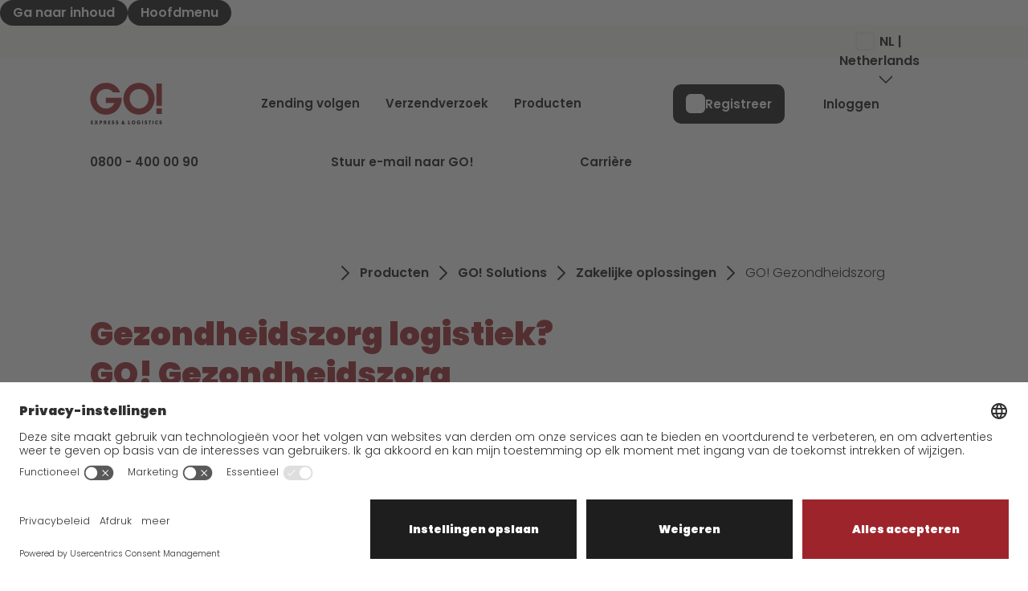

--- FILE ---
content_type: text/html;charset=UTF-8
request_url: https://www.general-overnight.com/nld_nl/producten/go-solutions/zakelijke-oplossingen/go-healthcare.html
body_size: 12699
content:
<!DOCTYPE html><html lang="nl-nl">
<!--
This website is powered by Neos, the Open Source Content Application Platform licensed under the GNU/GPL.
Neos is based on Flow, a powerful PHP application framework licensed under the MIT license.

More information and contribution opportunities at https://www.neos.io
-->
<head><meta charset="UTF-8" /><link rel="preconnect" href="//app.usercentrics.eu" /><link rel="preconnect" href="//api.usercentrics.eu" /><link rel="preload" href="//app.usercentrics.eu/browser-ui/latest/loader.js" as="script" /><script id="usercentrics-cmp" src="//app.usercentrics.eu/browser-ui/latest/loader.js" data-settings-id="IIVVrThi1" data-language="nl" async></script><script type="text/plain" id="google-tag-manager" data-usercentrics="Google Tag Manager">
            <!-- Google Tag Manager -->
            (function(w,d,s,l,i){w[l]=w[l]||[];w[l].push({"gtm.start": new Date().getTime(),event:"gtm.js"});var f=d.getElementsByTagName(s)[0],j=d.createElement(s),dl=l!="dataLayer"?"&l="+l:"";j.async=true;j.src="https://www.googletagmanager.com/gtm.js?id="+i+dl;f.parentNode.insertBefore(j,f);})(window,document,"script","dataLayer","GTM-K7ZKTLV");
            <!-- End Google Tag Manager -->
        </script><meta name="viewport" content="width=device-width, initial-scale=1, user-scalable=no" shrink-to-fit="no" /><link id="main-css" media="all" rel="stylesheet" href="https://www.general-overnight.com/_Resources/Static/Packages/Go.NodeTypes/Styles/app.css?bust=aa1b3c99" /><meta http-equiv="X-UA-Compatible" content="IE=edge" /><title>Healthcare courier services - GO! Healthcare</title><link rel="shortcut icon" href="https://www.general-overnight.com/_Resources/Static/Packages/Go.Application/Images/favicon.ico?bust=83c8298b" /><meta name="description" content="GO! offers a wide range of healthcare logistics solutions. From pharmaceutical and hospital logistics to medical technology and laboratory services." /><meta name="keywords" content="Healthcare logistics" /><meta name="robots" content="index,follow" /><link rel="canonical" href="https://www.general-overnight.com/deu_de/produkte/go-solutions/branchenloesungen/go-healthcare.html" /><link rel="alternate" hreflang="en-AT" href="https://www.general-overnight.com/aut_en/products/go-solutions/business-solutions/go-healthcare.html" /><link rel="alternate" hreflang="de-AT" href="https://www.general-overnight.com/aut_de/produkte/go-solutions/branchenloesungen/go-healthcare.html" /><link rel="alternate" hreflang="en-DE" href="https://www.general-overnight.com/deu_en/products/go-solutions/business-solutions/go-healthcare.html" /><link rel="alternate" hreflang="de-DE" href="https://www.general-overnight.com/deu_de/produkte/go-solutions/branchenloesungen/go-healthcare.html" /><link rel="alternate" hreflang="en-LU" href="https://www.general-overnight.com/lux_en/products/go-solutions/business-solutions/go-healthcare.html" /><link rel="alternate" hreflang="de-LU" href="https://www.general-overnight.com/lux_de/produkte/go-solutions/branchenloesungen/go-healthcare.html" /><meta name="twitter:card" content="summary" /><meta name="twitter:title" content="Healthcare courier services - GO! Healthcare" /><meta name="twitter:description" content="GO! offers a wide range of healthcare logistics solutions. From pharmaceutical and hospital logistics to medical technology and laboratory services." /><meta name="twitter:url" content="https://www.general-overnight.com/nld_nl/producten/go-solutions/zakelijke-oplossingen/go-healthcare.html" /><meta property="og:type" content="website" /><meta property="og:title" content="Healthcare courier services - GO! Healthcare" /><meta property="og:site_name" content="Homepage of GO! Express &amp; Logistics" /><meta property="og:locale" content="nl-nl" /><meta property="og:description" content="GO! offers a wide range of healthcare logistics solutions. From pharmaceutical and hospital logistics to medical technology and laboratory services." /><meta property="og:url" content="https://www.general-overnight.com/nld_nl/producten/go-solutions/zakelijke-oplossingen/go-healthcare.html" /><script type="application/ld+json">{"@context":"http:\/\/schema.org\/","@type":"BreadcrumbList","itemListElement":[{"@type":"ListItem","position":1,"name":"Homepage","item":"https:\/\/www.general-overnight.com\/nld_nl"},{"@type":"ListItem","position":2,"name":"Producten","item":"https:\/\/www.general-overnight.com\/nld_nl\/producten.html"},{"@type":"ListItem","position":3,"name":"GO! Solutions","item":"https:\/\/www.general-overnight.com\/nld_nl\/producten\/go-solutions.html"},{"@type":"ListItem","position":4,"name":"Zakelijke oplossingen","item":"https:\/\/www.general-overnight.com\/nld_nl\/producten\/go-solutions\/zakelijke-oplossingen.html"},{"@type":"ListItem","position":5,"name":"GO! Gezondheidszorg","item":"https:\/\/www.general-overnight.com\/nld_nl\/producten\/go-solutions\/zakelijke-oplossingen\/go-healthcare.html"}]}</script><script type="application/ld+json">{"@context":"http:\/\/schema.org\/","@type":"LocalBusiness","name":"GO! Express & Logistics Netherlands B.V.","address":{"@type":"PostalAddress","postalCode":"3905 KW","addressLocality":"Veenendaal","streetAddress":"Wiltonstraat  22A"},"faxNumber":"","telephone":"   "}</script></head><body class data-country="nld" data-language="nl"><nav class="skip-links" aria-label="Links overslaan"><a href="#pageMain" class="skip-links__link tag">Ga naar inhoud</a><a href="#mainMenuToggle" class="skip-links__link tag">Hoofdmenu</a></nav><header class="page-header js--header" role="banner"><div class="page-header__wrapper"><div class="meta d-none d-lg-block"><div class="container"><div class="row"><div class="col col-12"><nav class="meta__navigation" aria-label="Naar hoofdmenu"><ul class="meta__list list-unstyled list-inline"><li><a href="tel:08004000090" class="meta__link link-unstyled"><svg class="icon true"><use xlink:href="#icon-phone" href="#icon-phone" /></svg> 0800 - 400 00 90</a></li><li><a href="mailto:info@general-overnight.nl" class="meta__link link-unstyled"><svg class="icon true"><use xlink:href="#icon-mail" href="#icon-mail" /></svg> Stuur e-mail naar GO!</a></li><li><a href="/nld_nl/carriere/banen-en-carrieres.html" class="meta__link link-unstyled"><svg class="icon true"><use xlink:href="#icon-job" href="#icon-job" /></svg> Carrière</a></li></ul><div class="meta__search"></div><div class="meta__dropdown dropdown"><button class="meta__dropdown-toggle dropdown-toggle btn-unstyled" type="button" data-bs-toggle="dropdown" aria-expanded="false"><svg class="icon icon--flag true"><use xlink:href="#icon-flag-nld" href="#icon-flag-nld" /></svg>NL | Netherlands</button><ul class="dropdown-menu list-unstyled list-compact"><li><a href="/aut_en/products/go-solutions/business-solutions/go-healthcare.html" class="dropdown-link link-unstyled"><svg class="icon icon--flag true"><use xlink:href="#icon-flag-aut" href="#icon-flag-aut" /></svg>EN | Oostenrijk</a></li><li><a href="/aut_de/produkte/go-solutions/branchenloesungen/go-healthcare.html" class="dropdown-link link-unstyled"><svg class="icon icon--flag true"><use xlink:href="#icon-flag-aut" href="#icon-flag-aut" /></svg>DE | Oostenrijk</a></li><li><a href="/cze_en/" class="dropdown-link link-unstyled"><svg class="icon icon--flag true"><use xlink:href="#icon-flag-cze" href="#icon-flag-cze" /></svg>EN | Tsjechische Republiek</a></li><li><a href="/cze_cs/" class="dropdown-link link-unstyled"><svg class="icon icon--flag true"><use xlink:href="#icon-flag-cze" href="#icon-flag-cze" /></svg>CS | Tsjechische Republiek</a></li><li><a href="/deu_en/products/go-solutions/business-solutions/go-healthcare.html" class="dropdown-link link-unstyled"><svg class="icon icon--flag true"><use xlink:href="#icon-flag-deu" href="#icon-flag-deu" /></svg>EN | Duitsland</a></li><li><a href="/deu_de/produkte/go-solutions/branchenloesungen/go-healthcare.html" class="dropdown-link link-unstyled"><svg class="icon icon--flag true"><use xlink:href="#icon-flag-deu" href="#icon-flag-deu" /></svg>DE | Duitsland</a></li><li><a href="/dnk_en/" class="dropdown-link link-unstyled"><svg class="icon icon--flag true"><use xlink:href="#icon-flag-dnk" href="#icon-flag-dnk" /></svg>EN | Denemarken</a></li><li><a href="/dnk_da/" class="dropdown-link link-unstyled"><svg class="icon icon--flag true"><use xlink:href="#icon-flag-dnk" href="#icon-flag-dnk" /></svg>DA | Denemarken</a></li><li><a href="/lux_en/products/go-solutions/business-solutions/go-healthcare.html" class="dropdown-link link-unstyled"><svg class="icon icon--flag true"><use xlink:href="#icon-flag-lux" href="#icon-flag-lux" /></svg>EN | Luxemburg</a></li><li><a href="/lux_de/produkte/go-solutions/branchenloesungen/go-healthcare.html" class="dropdown-link link-unstyled"><svg class="icon icon--flag true"><use xlink:href="#icon-flag-lux" href="#icon-flag-lux" /></svg>DE | Luxemburg</a></li><li><a href="/nld_nl/producten/go-solutions/zakelijke-oplossingen/go-healthcare.html" class="dropdown-link link-unstyled"><svg class="icon icon--flag true"><use xlink:href="#icon-flag-nld" href="#icon-flag-nld" /></svg>NL | Netherlands</a></li><li><a href="/pol_pl/" class="dropdown-link link-unstyled"><svg class="icon icon--flag true"><use xlink:href="#icon-flag-pol" href="#icon-flag-pol" /></svg>PL | Polen</a></li><li><a href="/svk_sk/" class="dropdown-link link-unstyled"><svg class="icon icon--flag true"><use xlink:href="#icon-flag-svk" href="#icon-flag-svk" /></svg>SK | Slowakije</a></li><li><a href="https://www.general-overnight.ch/" class="dropdown-link link-unstyled"><svg class="icon icon--flag true"><use xlink:href="#icon-flag-ch" href="#icon-flag-ch" /></svg>GO! Zwitserland</a></li><li><a href="https://www.general-overnight.ch/" class="dropdown-link link-unstyled"><svg class="icon icon--flag true"><use xlink:href="#icon-flag-li" href="#icon-flag-li" /></svg>GO! Liechtenstein</a></li></ul></div></nav></div></div></div></div><div class="main-navigation"><div class="container"><div class="col col-12"><div class="main-navigation__content"><a href="/nld_nl" class="main-navigation__logo link-unstyled"><span class="visually-hidden">GO! Express & Logistiek - naar startpagina</span><svg width="115" height="66" viewBox="0 0 115 66" fill="none" xmlns="http://www.w3.org/2000/svg" aria-hidden="true"><path d="M105.813 29.9197V36.3934H114.489V1.11811H105.813V29.9086V29.9197ZM92.4151 29.9197C90.6443 36.3822 84.8085 40.8657 78.1262 40.9104C71.7891 40.9104 65.9198 36.2033 63.8817 29.9197C63.3806 28.388 63.1244 26.7779 63.1244 25.1567C63.013 16.8494 69.6174 10.0292 77.8811 9.91736C86.1449 9.80556 92.9497 16.4357 93.0611 24.7319C93.0611 24.9331 93.0611 25.1344 93.0611 25.3356C93.0611 26.8898 92.8383 28.4215 92.404 29.9086M78.0371 0.10066C63.826 0.10066 53.2903 11.4603 53.2903 25.3915C53.2903 26.9009 53.4239 28.4103 53.6801 29.9086C55.9409 43.4261 68.693 52.5496 82.1578 50.2799C92.5599 48.5245 100.701 40.3514 102.45 29.9086C102.706 28.4215 102.84 26.9121 102.84 25.3915C102.984 11.5721 91.9362 0.24601 78.1707 0.10066C78.1262 0.10066 78.0816 0.10066 78.0371 0.10066ZM11.125 29.9086C10.7241 28.4439 10.5236 26.9345 10.5347 25.4139C10.5347 15.4295 17.9409 9.81674 25.5922 9.81674C33.2434 9.81674 36.6736 15.0605 36.6736 15.0605H48.0558C44.6479 5.75812 35.7047 -0.301847 25.8372 0.0112144C12.0271 -0.167678 0.678332 10.9348 0.500138 24.799C0.477863 26.5096 0.633784 28.2314 0.956761 29.9086C2.9169 40.206 11.1695 50.6824 25.1021 50.6824C41.4738 50.6824 48.5681 37.9699 50.0271 29.9086C50.1942 28.9917 50.2944 28.0637 50.3167 27.1357C50.428 26.0288 50.428 24.9108 50.3167 23.8039H25.3471V31.9435H39.057C36.7627 37.3661 31.4614 40.8881 25.5922 40.8881C18.8765 40.8769 12.9738 36.3934 11.125 29.9086ZM105.813 49.6314H114.489V40.5079H105.813V49.6314Z" fill="#9E242B" /><path d="M4.72059 61.3823V60.1301H1.50195V65.8099H4.70946V64.5576H2.96092V63.5737H4.62036V62.3215H2.96092V61.3711H4.70946L4.72059 61.3823Z" fill="#131313" /><path d="M9.13094 62.7799L6.92578 65.8099H8.69659L9.9885 63.9539L11.169 65.8099H12.9287L10.8349 62.7799L12.6391 60.1301H10.8349L9.97736 61.5947L9.1198 60.1301H7.31558L9.1198 62.7799H9.13094Z" fill="#131313" /><path d="M16.6713 61.3153H16.9163C17.4843 61.3153 17.9743 61.3153 17.9743 62.042C17.9743 62.7688 17.4509 62.7352 16.9163 62.7352H16.6713V61.3153ZM15.2123 65.8099H16.6713V63.9316H17.5066C18.7873 63.9316 19.5001 63.339 19.5001 62.0085C19.5001 60.678 18.6537 60.1413 17.4397 60.1413H15.2012V65.8211L15.2123 65.8099Z" fill="#131313" /><path d="M23.4642 61.2594H23.609C24.0879 61.2594 24.6225 61.3488 24.6225 61.9638C24.6225 62.5787 24.0768 62.6681 23.609 62.6681H23.4642V61.2482V61.2594ZM24.9121 63.4843C25.6694 63.339 26.1929 62.6458 26.1483 61.8855C26.1483 60.678 25.3019 60.1413 24.1882 60.1413H21.9941V65.8211H23.4642V63.6297H23.4754L24.8564 65.8211H26.6829L24.9009 63.4955L24.9121 63.4843Z" fill="#131313" /><path d="M32.1401 61.3823V60.1301H28.9326V65.8099H32.1401V64.5576H30.3916V63.5737H32.0399V62.3215H30.3916V61.3711H32.1401V61.3823Z" fill="#131313" /><path d="M38.5779 60.4431C38.0322 60.1413 37.4308 59.9847 36.8071 59.9735C35.7936 59.9065 34.9249 60.6779 34.8692 61.6954C34.8692 61.7625 34.8692 61.8184 34.8692 61.8855C34.8692 62.9812 35.4706 63.2271 36.395 63.4843C36.7069 63.5737 37.286 63.7191 37.286 64.1328C37.286 64.5465 36.9185 64.703 36.5732 64.703C36.0832 64.6695 35.6266 64.4682 35.2813 64.1104L34.6465 65.2956C35.2256 65.7093 35.9161 65.9441 36.6289 65.9441C37.208 65.9552 37.776 65.7652 38.2215 65.4074C38.6336 65.0049 38.8452 64.4458 38.8118 63.8756C38.8118 62.9588 38.1992 62.5563 37.4196 62.3215L37.041 62.2097C36.7848 62.1314 36.395 61.9973 36.395 61.6618C36.395 61.3488 36.7514 61.1922 37.0187 61.1922C37.3751 61.1922 37.7203 61.3376 37.9876 61.5724L38.5668 60.4208L38.5779 60.4431Z" fill="#131313" /><path d="M45.0261 60.4431C44.4804 60.1413 43.879 59.9847 43.2665 59.9735C42.253 59.9065 41.3843 60.6779 41.3175 61.6954C41.3175 61.7625 41.3175 61.8184 41.3175 61.8855C41.3175 62.9812 41.9189 63.2271 42.8433 63.4843C43.1551 63.5737 43.7342 63.7191 43.7342 64.1328C43.7342 64.5465 43.3667 64.703 43.0215 64.703C42.5314 64.6695 42.0637 64.4682 41.7184 64.1104L41.0947 65.2956C41.6739 65.7093 42.3644 65.9329 43.0771 65.9441C43.6563 65.9552 44.2243 65.7652 44.6809 65.4074C45.093 65.0049 45.3046 64.4458 45.26 63.8756C45.26 62.9588 44.6586 62.5563 43.8679 62.3215L43.4892 62.2097C43.2331 62.1314 42.8433 61.9973 42.8433 61.6618C42.8433 61.3488 43.1997 61.1922 43.4669 61.1922C43.8233 61.1922 44.1686 61.3376 44.4359 61.5724L45.015 60.4208L45.0261 60.4431Z" fill="#131313" /><path d="M54.1367 65.8099H55.8741L54.6824 64.5465L54.7492 64.4794L55.4286 63.7527L54.6379 62.9924C54.4374 63.2719 54.2035 63.529 53.9362 63.7527L53.2568 63.0371C53.8137 62.7576 54.2481 62.4221 54.2481 61.7513C54.1255 60.8345 53.2791 60.186 52.3547 60.309C51.6086 60.4096 51.0183 61.0134 50.918 61.7625C50.9292 62.1091 51.0628 62.4445 51.2967 62.7017L51.4081 62.8582L51.2856 62.9141C50.4614 63.1265 49.9714 63.9763 50.183 64.8036C50.3723 65.5527 51.0851 66.0335 51.8536 65.9441C52.5107 65.9105 53.1455 65.6869 53.6801 65.3068L54.1367 65.7987V65.8099ZM52.6554 62.3886C52.4884 62.1985 52.2434 61.9414 52.2434 61.673C52.2434 61.4382 52.4216 61.237 52.6666 61.237C52.6666 61.237 52.6777 61.237 52.6889 61.237C52.945 61.237 53.1566 61.4494 53.1566 61.7066C53.1566 61.7066 53.1566 61.7178 53.1566 61.7289C53.1121 62.0196 52.9227 62.2656 52.6554 62.3886ZM52.9227 64.4682C52.7 64.6024 52.4438 64.6807 52.1765 64.6918C51.8758 64.7142 51.6086 64.5018 51.5751 64.1999C51.5751 63.898 51.8536 63.7079 52.0763 63.5626L52.9227 64.4682Z" fill="#131313" /><path d="M62.267 60.1301H60.7969V65.8099H64.0267V64.5576H62.267V60.1301Z" fill="#131313" /><path d="M69.1827 61.3712C70.0292 61.3712 70.7308 62.0196 70.7754 62.8694C70.831 63.7527 70.1517 64.5129 69.2718 64.5689C68.392 64.6248 67.6347 63.9427 67.579 63.0595C67.579 62.9924 67.579 62.9365 67.579 62.8694C67.6235 62.0196 68.3252 61.36 69.1716 61.3712M69.1716 59.94C67.501 59.9959 66.198 61.3935 66.2537 63.0706C66.3094 64.7477 67.7015 66.0559 69.3721 66C71.0427 65.9441 72.3457 64.5465 72.29 62.8694C72.2343 61.1923 70.8422 59.8841 69.1716 59.94Z" fill="#131313" /><path d="M77.5463 62.6346V63.7974H78.738C78.6935 64.39 78.1811 64.826 77.5909 64.7813C77.5797 64.7813 77.5686 64.7813 77.5575 64.7813C76.5774 64.6024 75.9203 63.6632 76.0985 62.6793C76.2321 61.9414 76.8001 61.36 77.5352 61.2146C77.8804 61.1587 78.2368 61.2817 78.493 61.5389H80.1636C79.7292 60.5214 78.7046 59.8841 77.602 59.94C76.0094 59.8394 74.6395 61.0581 74.5504 62.6569C74.5504 62.7687 74.5504 62.8806 74.5504 62.9924C74.4725 64.5688 75.6864 65.9217 77.2679 66C77.3681 66 77.4572 66 77.5575 66C78.4707 66.0447 79.3394 65.6198 79.8851 64.8819C80.3083 64.2111 80.5088 63.4284 80.4643 62.6346H77.5575H77.5463Z" fill="#131313" /><path d="M84.4516 60.1301H82.9814V65.8099H84.4516V60.1301Z" fill="#131313" /><path d="M90.922 60.4431C90.3763 60.1413 89.7749 59.9847 89.1624 59.9735C88.1489 59.9065 87.2802 60.6779 87.2134 61.6954C87.2134 61.7625 87.2134 61.8184 87.2134 61.8855C87.2134 62.9812 87.8148 63.2271 88.7392 63.4843C89.051 63.5737 89.6301 63.7191 89.6301 64.1328C89.6301 64.5465 89.2626 64.703 88.9174 64.703C88.4273 64.6695 87.9596 64.4682 87.6143 64.1104L86.9795 65.2956C87.5586 65.7093 88.2491 65.9329 88.973 65.9441C89.5522 65.9552 90.1202 65.7652 90.5657 65.4074C90.9777 65.0049 91.1893 64.4458 91.1448 63.8756C91.1448 62.9588 90.5434 62.5563 89.7526 62.3215L89.374 62.2097C89.1178 62.1314 88.7169 61.9973 88.7169 61.6618C88.7169 61.3488 89.0733 61.1922 89.3406 61.1922C89.697 61.1922 90.0422 61.3376 90.3095 61.5724L90.8998 60.4208L90.922 60.4431Z" fill="#131313" /><path d="M95.9458 61.3823H97.1597V60.1301H93.2617V61.3823H94.4757V65.8099H95.9458V61.3823Z" fill="#131313" /><path d="M100.99 60.1301H99.5312V65.8099H100.99V60.1301Z" fill="#131313" /><path d="M107.829 60.2643C107.406 60.0742 106.949 59.9848 106.492 59.9736C105.679 59.9736 104.911 60.309 104.343 60.8904C103.808 61.4494 103.508 62.1985 103.519 62.97C103.496 63.7862 103.819 64.5689 104.421 65.1167C105 65.6534 105.757 65.9553 106.537 65.9553C106.982 65.9329 107.417 65.8435 107.829 65.6869V63.9204C107.517 64.3005 107.049 64.513 106.559 64.5241C105.746 64.5577 105.067 63.9316 105.033 63.1265C105.033 63.0818 105.033 63.0371 105.033 62.9812C104.989 62.1538 105.624 61.4494 106.448 61.4047C106.481 61.4047 106.515 61.4047 106.548 61.4047C107.049 61.4047 107.528 61.6283 107.829 62.0308V60.2643Z" fill="#131313" /><path d="M114.266 60.4431C113.721 60.1413 113.119 59.9847 112.496 59.9735C111.482 59.9065 110.613 60.6779 110.558 61.6954C110.558 61.7625 110.558 61.8184 110.558 61.8855C110.558 62.9812 111.159 63.2271 112.083 63.4843C112.395 63.5737 112.974 63.7191 112.974 64.1328C112.974 64.5465 112.607 64.703 112.262 64.703C111.772 64.6695 111.304 64.4682 110.959 64.1104L110.335 65.2956C110.914 65.7093 111.605 65.9329 112.317 65.9441C112.897 65.9552 113.464 65.7652 113.921 65.4074C114.333 65.0049 114.545 64.4458 114.511 63.8756C114.511 62.9588 113.899 62.5563 113.119 62.3215L112.741 62.2097C112.484 62.1314 112.083 61.9973 112.083 61.6618C112.083 61.3488 112.44 61.1922 112.718 61.1922C113.075 61.1922 113.42 61.3376 113.687 61.5724L114.278 60.4208L114.266 60.4431Z" fill="#131313" /></svg></a><div class="main-navigation__mega-menu mega-menu d-none d-lg-block"><nav class="mega-menu__nav" id="megaMenu" aria-label="Naar hoofdmenu" role="menu"><ul class="mega-menu__list mega-menu__list--main list-unstyled list-inline"><li><a href="/nld_nl/verzenden/zending-volgen.html" class="mega-menu__link mega-menu__list-link--main link-unstyled">Zending volgen</a></li><li><a href="/nld_nl/verzenden/verzendverzoek.html" class="mega-menu__link mega-menu__list-link--main link-unstyled">Verzendverzoek</a></li><li><div class="mega-menu__sub js--mega-menu-sub"><div class="mega-menu__nav-item"><a href="/nld_nl/producten.html" class="mega-menu__link mega-menu__list-link--main link-unstyled js--mega-menu-sub-hover">Producten</a><button class="mega-menu__list-toggle mega-menu__list-toggle--main btn-unstyled visually-hidden-focusable js--mega-menu-sub-toggle" type="button" aria-expanded="false" aria-label="Menu Producten" aria-controls="megaMenuSubMenu-2"><svg class="icon true"><use xlink:href="#icon-chevron-down" href="#icon-chevron-down" /></svg></button></div><div class="mega-menu__content mega-menu__content--sub js--mega-menu-sub-content" id="megaMenuSubMenu-2" aria-hidden="true"><div class="container"><div class="row"><div class="col-12"><ul class="mega-menu__list mega-menu__list--sub list-unstyled list-compact"><li><div class="mega-menu__subsub js--mega-menu-subsub"><div class="mega-menu__nav-item"><a href="/nld_nl/producten/go-courier.html" class="mega-menu__link mega-menu__list-link--sub link-unstyled js--mega-menu-subsub-hover">GO! Courier</a><button class="mega-menu__list-toggle mega-menu__list-toggle--sub btn-unstyled visually-hidden-focusable js--mega-menu-subsub-toggle" type="button" aria-expanded="false" aria-label="Menu GO! Courier" aria-controls="mainMenuSubSubMenu-2-0"><svg class="icon true"><use xlink:href="#icon-chevron-down" href="#icon-chevron-down" /></svg></button></div><div class="mega-menu__content mega-menu__content--subsub js--mega-menu-subsub-content" id="mainMenuSubSubMenu-2-0"><div class="container"><div class="row"><div class="col-8"><ul class="mega-menu__list mega-menu__list--subsub list-unstyled list-compact" id="mainMenuSubSubMenu-2-0"><li><a href="/nld_nl/producten/go-courier/go-direct.html" class="mega-menu__link mega-menu__link--subsub link-unstyled">GO! Direct</a></li><li><a href="/nld_nl/producten/go-courier/go-same-day.html" class="mega-menu__link mega-menu__link--subsub link-unstyled">GO! Same day</a></li><li><a href="/nld_nl/producten/go-courier/go-exclusive.html" class="mega-menu__link mega-menu__link--subsub link-unstyled">GO! Exclusive</a></li><li><a href="/nld_nl/producten/go-courier/go-on-board-courier.html" class="mega-menu__link mega-menu__link--subsub link-unstyled">GO! On-Board-Courier</a></li><li><a href="/nld_nl/producten/go-courier/go-air-charter.html" class="mega-menu__link mega-menu__link--subsub link-unstyled">GO! Air Charter</a></li></ul></div><div class="col-4"></div></div></div></div></div></li><li><div class="mega-menu__subsub js--mega-menu-subsub"><div class="mega-menu__nav-item"><a href="/nld_nl/producten/go-express.html" class="mega-menu__link mega-menu__list-link--sub link-unstyled js--mega-menu-subsub-hover">GO! Express</a><button class="mega-menu__list-toggle mega-menu__list-toggle--sub btn-unstyled visually-hidden-focusable js--mega-menu-subsub-toggle" type="button" aria-expanded="false" aria-label="Menu GO! Express" aria-controls="mainMenuSubSubMenu-2-1"><svg class="icon true"><use xlink:href="#icon-chevron-down" href="#icon-chevron-down" /></svg></button></div><div class="mega-menu__content mega-menu__content--subsub js--mega-menu-subsub-content" id="mainMenuSubSubMenu-2-1"><div class="container"><div class="row"><div class="col-8"><ul class="mega-menu__list mega-menu__list--subsub list-unstyled list-compact" id="mainMenuSubSubMenu-2-1"><li><a href="/nld_nl/producten/go-express/go-overnight.html" class="mega-menu__link mega-menu__link--subsub link-unstyled">GO! Overnight</a></li><li><a href="/nld_nl/producten/go-express/go-worldwide.html" class="mega-menu__link mega-menu__link--subsub link-unstyled">GO! Worldwide</a></li></ul></div><div class="col-4"></div></div></div></div></div></li><li><div class="mega-menu__subsub js--mega-menu-subsub"><div class="mega-menu__nav-item"><a href="/nld_nl/producten/go-solutions.html" class="mega-menu__link mega-menu__list-link--sub link-unstyled js--mega-menu-subsub-hover">GO! Solutions</a><button class="mega-menu__list-toggle mega-menu__list-toggle--sub btn-unstyled visually-hidden-focusable js--mega-menu-subsub-toggle" type="button" aria-expanded="false" aria-label="Menu GO! Solutions" aria-controls="mainMenuSubSubMenu-2-2"><svg class="icon true"><use xlink:href="#icon-chevron-down" href="#icon-chevron-down" /></svg></button></div><div class="mega-menu__content mega-menu__content--subsub js--mega-menu-subsub-content" id="mainMenuSubSubMenu-2-2"><div class="container"><div class="row"><div class="col-8"><ul class="mega-menu__list mega-menu__list--subsub list-unstyled list-compact" id="mainMenuSubSubMenu-2-2"><li><a href="/nld_nl/producten/go-solutions/zakelijke-oplossingen.html" class="mega-menu__link mega-menu__link--subsub link-unstyled">Zakelijke oplossingen</a></li><li><a href="/nld_nl/producten/go-solutions/speciale-verzendgoederen.html" class="mega-menu__link mega-menu__link--subsub link-unstyled">Speciale verzendgoederen</a></li><li><a href="/nld_nl/producten/go-solutions/speciale-verzendvereisten.html" class="mega-menu__link mega-menu__link--subsub link-unstyled">Speciale verzendvereisten</a></li></ul></div><div class="col-4"></div></div></div></div></div></li><li><a href="/nld_nl/producten/go-value-added-services.html" class="mega-menu__link mega-menu__list-link--sub link-unstyled">GO! Value added services</a></li></ul></div></div></div></div></div></li></ul></nav></div><div class="main-navigation__links"><a href="/nld_nl/online-services/bestellen-en-volgen/registratie-bestellen-en-volgen.html" class="main-navigation__link main-navigation__link--register btn btn-secondary"><span class="btn__icon-wrap d-none d-lg-block"><svg class="icon true"><use xlink:href="#icon-login" href="#icon-login" /></svg></span>Registreer</a><a href="https://manage.1st-scan.net/" class="main-navigation__link main-navigation__link--login btn btn-ghost"><span class="btn__icon-wrap"><svg class="icon true"><use xlink:href="#icon-profile" href="#icon-profile" /></svg></span><span class="btn__text">Inloggen</span></a></div><button class="main-navigation__main-menu-toggle main-menu-toggle js--main-menu-toggle" type="button" aria-haspopup="menu" aria-controls="mainMenu" aria-expanded="false" id="mainMenuToggle"><span class="visually-hidden">Menu</span><svg class="icon main-menu-toggle__icon main-menu-toggle__icon--open true"><use xlink:href="#icon-burger" href="#icon-burger" /></svg><svg class="icon main-menu-toggle__icon main-menu-toggle__icon--close true"><use xlink:href="#icon-burger-close" href="#icon-burger-close" /></svg></button><div class="main-navigation__main-menu main-menu js--main-menu" aria-hidden="true"><div class="container"><div class="row"><div class="col-12"><nav class="main-menu__nav" id="mainMenu" aria-label="Naar hoofdmenu" role="menu"><div class="main-menu__search d-lg-none"></div><ul class="main-menu__list list-unstyled list-compact d-lg-none"><li><button class="main-menu__list-toggle main-menu__list-toggle--sub btn-unstyled js--main-sub-menu-toggle" type="button" aria-expanded="false" aria-controls="mainMenuSubMenu-m0">Zending volgen</button><div class="main-menu__sub js--main-sub-menu" aria-expanded="false" id="mainMenuSubMenu-m0"><div class="container"><div class="row"><div class="col-12"><ul class="main-menu__sub-list list-unstyled list-compact"><li><button class="main-menu__list-toggle main-menu__list-toggle--back btn-unstyled js--main-sub-menu-back" type="button" aria-expanded="false" aria-controls="mainMenuSubMenu-m0">Terug <span class="visually-hidden">Naar hoofdmenu</span></button></li><li><a href="/nld_nl/verzenden/zending-volgen.html" class="main-menu__link link-unstyled">Meer over Zending volgen</a></li></ul></div></div></div></div><a href="/nld_nl/verzenden/zending-volgen.html" class="main-menu__link link-unstyled">Zending volgen</a></li><li><button class="main-menu__list-toggle main-menu__list-toggle--sub btn-unstyled js--main-sub-menu-toggle" type="button" aria-expanded="false" aria-controls="mainMenuSubMenu-m1">Verzendverzoek</button><div class="main-menu__sub js--main-sub-menu" aria-expanded="false" id="mainMenuSubMenu-m1"><div class="container"><div class="row"><div class="col-12"><ul class="main-menu__sub-list list-unstyled list-compact"><li><button class="main-menu__list-toggle main-menu__list-toggle--back btn-unstyled js--main-sub-menu-back" type="button" aria-expanded="false" aria-controls="mainMenuSubMenu-m1">Terug <span class="visually-hidden">Naar hoofdmenu</span></button></li><li><a href="/nld_nl/verzenden/verzendverzoek.html" class="main-menu__link link-unstyled">Meer over Verzendverzoek</a></li></ul></div></div></div></div><a href="/nld_nl/verzenden/verzendverzoek.html" class="main-menu__link link-unstyled">Verzendverzoek</a></li><li><button class="main-menu__list-toggle main-menu__list-toggle--sub btn-unstyled js--main-sub-menu-toggle" type="button" aria-expanded="false" aria-controls="mainMenuSubMenu-m2">Producten</button><div class="main-menu__sub js--main-sub-menu" aria-expanded="false" id="mainMenuSubMenu-m2"><div class="container"><div class="row"><div class="col-12"><ul class="main-menu__sub-list list-unstyled list-compact"><li><button class="main-menu__list-toggle main-menu__list-toggle--back btn-unstyled js--main-sub-menu-back" type="button" aria-expanded="false" aria-controls="mainMenuSubMenu-m2">Terug <span class="visually-hidden">Naar hoofdmenu</span></button></li><li><a href="/nld_nl/producten.html" class="main-menu__link link-unstyled">Meer over Producten</a></li><li><button class="main-menu__list-toggle btn-unstyled" type="button" aria-expanded="false" aria-controls="mainMenuSubSubMenu-m2-0" data-bs-toggle="collapse" data-bs-target="#mainMenuSubSubMenu-m2-0">GO! Courier</button><ul class="main-menu__subsub-list list-unstyled list-compact collapse" id="mainMenuSubSubMenu-m2-0"><li><a href="/nld_nl/producten/go-courier.html" class="main-menu__link link-unstyled">Naar GO! Courier</a></li><li><a href="/nld_nl/producten/go-courier/go-direct.html" class="main-menu__link link-unstyled"><span>GO! Direct</span></a></li><li><a href="/nld_nl/producten/go-courier/go-same-day.html" class="main-menu__link link-unstyled"><span>GO! Same day</span></a></li><li><a href="/nld_nl/producten/go-courier/go-exclusive.html" class="main-menu__link link-unstyled"><span>GO! Exclusive</span></a></li><li><a href="/nld_nl/producten/go-courier/go-on-board-courier.html" class="main-menu__link link-unstyled"><span>GO! On-Board-Courier</span></a></li><li><a href="/nld_nl/producten/go-courier/go-air-charter.html" class="main-menu__link link-unstyled"><span>GO! Air Charter</span></a></li></ul></li><li><button class="main-menu__list-toggle btn-unstyled" type="button" aria-expanded="false" aria-controls="mainMenuSubSubMenu-m2-1" data-bs-toggle="collapse" data-bs-target="#mainMenuSubSubMenu-m2-1">GO! Express</button><ul class="main-menu__subsub-list list-unstyled list-compact collapse" id="mainMenuSubSubMenu-m2-1"><li><a href="/nld_nl/producten/go-express.html" class="main-menu__link link-unstyled">Naar GO! Express</a></li><li><a href="/nld_nl/producten/go-express/go-overnight.html" class="main-menu__link link-unstyled"><span>GO! Overnight</span></a></li><li><a href="/nld_nl/producten/go-express/go-worldwide.html" class="main-menu__link link-unstyled"><span>GO! Worldwide</span></a></li></ul></li><li><button class="main-menu__list-toggle btn-unstyled" type="button" aria-expanded="false" aria-controls="mainMenuSubSubMenu-m2-2" data-bs-toggle="collapse" data-bs-target="#mainMenuSubSubMenu-m2-2">GO! Solutions</button><ul class="main-menu__subsub-list list-unstyled list-compact collapse" id="mainMenuSubSubMenu-m2-2"><li><a href="/nld_nl/producten/go-solutions.html" class="main-menu__link link-unstyled">Naar GO! Solutions</a></li><li><a href="/nld_nl/producten/go-solutions/zakelijke-oplossingen.html" class="main-menu__link link-unstyled"><span>Zakelijke oplossingen</span></a></li><li><a href="/nld_nl/producten/go-solutions/speciale-verzendgoederen.html" class="main-menu__link link-unstyled"><span>Speciale verzendgoederen</span></a></li><li><a href="/nld_nl/producten/go-solutions/speciale-verzendvereisten.html" class="main-menu__link link-unstyled"><span>Speciale verzendvereisten</span></a></li></ul></li><li><a href="/nld_nl/producten/go-value-added-services.html" class="main-menu__link link-unstyled">GO! Value added services</a></li></ul></div></div></div></div></li></ul><ul class="main-menu__list list-unstyled list-compact"><li><button class="main-menu__list-toggle main-menu__list-toggle--sub btn-unstyled js--main-sub-menu-toggle" type="button" aria-expanded="false" aria-controls="mainMenuSubMenu-0">Producten</button><div class="main-menu__sub js--main-sub-menu" aria-expanded="false" id="mainMenuSubMenu-0"><div class="container"><div class="row"><div class="col-12"><ul class="main-menu__sub-list list-unstyled list-compact"><li><button class="main-menu__list-toggle main-menu__list-toggle--back btn-unstyled js--main-sub-menu-back" type="button" aria-expanded="false" aria-controls="mainMenuSubMenu-0">Terug <span class="visually-hidden">Naar hoofdmenu</span></button></li><li><a href="/nld_nl/producten.html" class="main-menu__link link-unstyled">Naar Producten</a></li><li><button class="main-menu__list-toggle btn-unstyled" type="button" aria-expanded="false" aria-controls="mainMenuSubSubMenu-0-0" data-bs-toggle="collapse" data-bs-target="#mainMenuSubSubMenu-0-0">GO! Courier</button><ul class="main-menu__subsub-list list-unstyled list-compact collapse" id="mainMenuSubSubMenu-0-0"><li><a href="/nld_nl/producten/go-courier.html" class="main-menu__link link-unstyled">Naar GO! Courier</a></li><li><a href="/nld_nl/producten/go-courier/go-direct.html" class="main-menu__link link-unstyled">GO! Direct</a></li><li><a href="/nld_nl/producten/go-courier/go-same-day.html" class="main-menu__link link-unstyled">GO! Same day</a></li><li><a href="/nld_nl/producten/go-courier/go-exclusive.html" class="main-menu__link link-unstyled">GO! Exclusive</a></li><li><a href="/nld_nl/producten/go-courier/go-on-board-courier.html" class="main-menu__link link-unstyled">GO! On-Board-Courier</a></li><li><a href="/nld_nl/producten/go-courier/go-air-charter.html" class="main-menu__link link-unstyled">GO! Air Charter</a></li></ul></li><li><button class="main-menu__list-toggle btn-unstyled" type="button" aria-expanded="false" aria-controls="mainMenuSubSubMenu-0-1" data-bs-toggle="collapse" data-bs-target="#mainMenuSubSubMenu-0-1">GO! Express</button><ul class="main-menu__subsub-list list-unstyled list-compact collapse" id="mainMenuSubSubMenu-0-1"><li><a href="/nld_nl/producten/go-express.html" class="main-menu__link link-unstyled">Naar GO! Express</a></li><li><a href="/nld_nl/producten/go-express/go-overnight.html" class="main-menu__link link-unstyled">GO! Overnight</a></li><li><a href="/nld_nl/producten/go-express/go-worldwide.html" class="main-menu__link link-unstyled">GO! Worldwide</a></li></ul></li><li><button class="main-menu__list-toggle btn-unstyled" type="button" aria-expanded="false" aria-controls="mainMenuSubSubMenu-0-2" data-bs-toggle="collapse" data-bs-target="#mainMenuSubSubMenu-0-2">GO! Solutions</button><ul class="main-menu__subsub-list list-unstyled list-compact collapse" id="mainMenuSubSubMenu-0-2"><li><a href="/nld_nl/producten/go-solutions.html" class="main-menu__link link-unstyled">Naar GO! Solutions</a></li><li><a href="/nld_nl/producten/go-solutions/zakelijke-oplossingen.html" class="main-menu__link link-unstyled">Zakelijke oplossingen</a></li><li><a href="/nld_nl/producten/go-solutions/speciale-verzendgoederen.html" class="main-menu__link link-unstyled">Speciale verzendgoederen</a></li><li><a href="/nld_nl/producten/go-solutions/speciale-verzendvereisten.html" class="main-menu__link link-unstyled">Speciale verzendvereisten</a></li></ul></li><li><a href="/nld_nl/producten/go-value-added-services.html" class="main-menu__link link-unstyled">GO! Value added services</a></li></ul></div></div></div></div></li><li><button class="main-menu__list-toggle main-menu__list-toggle--sub btn-unstyled js--main-sub-menu-toggle" type="button" aria-expanded="false" aria-controls="mainMenuSubMenu-1">Online diensten</button><div class="main-menu__sub js--main-sub-menu" aria-expanded="false" id="mainMenuSubMenu-1"><div class="container"><div class="row"><div class="col-12"><ul class="main-menu__sub-list list-unstyled list-compact"><li><button class="main-menu__list-toggle main-menu__list-toggle--back btn-unstyled js--main-sub-menu-back" type="button" aria-expanded="false" aria-controls="mainMenuSubMenu-1">Terug <span class="visually-hidden">Naar hoofdmenu</span></button></li><li><a href="/nld_nl/online-services.html" class="main-menu__link link-unstyled">Naar Online diensten</a></li><li><button class="main-menu__list-toggle btn-unstyled" type="button" aria-expanded="false" aria-controls="mainMenuSubSubMenu-1-0" data-bs-toggle="collapse" data-bs-target="#mainMenuSubSubMenu-1-0">Bestellen en volgen</button><ul class="main-menu__subsub-list list-unstyled list-compact collapse" id="mainMenuSubSubMenu-1-0"><li><a href="/nld_nl/online-services/bestellen-en-volgen.html" class="main-menu__link link-unstyled">Naar Bestellen en volgen</a></li><li><a href="/nld_nl/online-services/bestellen-en-volgen/registratie-bestellen-en-volgen.html" class="main-menu__link link-unstyled">Registratie bestellen en volgen</a></li></ul></li><li><a href="/nld_nl/online-services/it-connectiviteit.html" class="main-menu__link link-unstyled">IT-connectiviteit </a></li><li><a href="/nld_nl/online-services/contact.html" class="main-menu__link link-unstyled">Contact</a></li></ul></div></div></div></div></li><li><button class="main-menu__list-toggle main-menu__list-toggle--sub btn-unstyled js--main-sub-menu-toggle" type="button" aria-expanded="false" aria-controls="mainMenuSubMenu-2">Bedrijf</button><div class="main-menu__sub js--main-sub-menu" aria-expanded="false" id="mainMenuSubMenu-2"><div class="container"><div class="row"><div class="col-12"><ul class="main-menu__sub-list list-unstyled list-compact"><li><button class="main-menu__list-toggle main-menu__list-toggle--back btn-unstyled js--main-sub-menu-back" type="button" aria-expanded="false" aria-controls="mainMenuSubMenu-2">Terug <span class="visually-hidden">Naar hoofdmenu</span></button></li><li><a href="/nld_nl/bedrijf.html" class="main-menu__link link-unstyled">Naar Bedrijf</a></li><li><a href="/nld_nl/bedrijf/toekomstbestendige-werkcultuur-bij-go.html" class="main-menu__link link-unstyled">Toekomstbestendige werkcultuur bij GO!</a></li><li><a href="/nld_nl/bedrijf/feiten-en-cijfers.html" class="main-menu__link link-unstyled">Feiten en Cijfers</a></li><li><a href="/nld_nl/bedrijf/geschiedenis.html" class="main-menu__link link-unstyled">Geschiedenis</a></li><li><a href="/nld_nl/bedrijf/maatschappelijk-verantwoord-ondernemen.html" class="main-menu__link link-unstyled">Maatschappelijk verantwoord ondernemen</a></li><li><a href="/nld_nl/bedrijf/nieuws.html" class="main-menu__link link-unstyled">Nieuws</a></li></ul></div></div></div></div></li><li><button class="main-menu__list-toggle main-menu__list-toggle--sub btn-unstyled js--main-sub-menu-toggle" type="button" aria-expanded="false" aria-controls="mainMenuSubMenu-3">Carrière</button><div class="main-menu__sub js--main-sub-menu" aria-expanded="false" id="mainMenuSubMenu-3"><div class="container"><div class="row"><div class="col-12"><ul class="main-menu__sub-list list-unstyled list-compact"><li><button class="main-menu__list-toggle main-menu__list-toggle--back btn-unstyled js--main-sub-menu-back" type="button" aria-expanded="false" aria-controls="mainMenuSubMenu-3">Terug <span class="visually-hidden">Naar hoofdmenu</span></button></li><li><a href="/nld_nl/carriere.html" class="main-menu__link link-unstyled">Naar Carrière</a></li><li><button class="main-menu__list-toggle btn-unstyled" type="button" aria-expanded="false" aria-controls="mainMenuSubSubMenu-3-0" data-bs-toggle="collapse" data-bs-target="#mainMenuSubSubMenu-3-0">Wij als werkgever</button><ul class="main-menu__subsub-list list-unstyled list-compact collapse" id="mainMenuSubSubMenu-3-0"><li><a href="/nld_nl/carriere/wij-als-werkgever.html" class="main-menu__link link-unstyled">Naar Wij als werkgever</a></li><li><a href="/nld_nl/carriere/wij-als-werkgever/staff-testimonials.html" class="main-menu__link link-unstyled">staff testimonials</a></li></ul></li><li><a href="/nld_nl/carriere/werkgebieden.html" class="main-menu__link link-unstyled">werkgebieden</a></li><li><a href="/nld_nl/carriere/banen-en-carrieres.html" class="main-menu__link link-unstyled">Banen en carrières</a></li><li><button class="main-menu__list-toggle btn-unstyled" type="button" aria-expanded="false" aria-controls="mainMenuSubSubMenu-3-3" data-bs-toggle="collapse" data-bs-target="#mainMenuSubSubMenu-3-3">Open sollicitaties bij GO!</button><ul class="main-menu__subsub-list list-unstyled list-compact collapse" id="mainMenuSubSubMenu-3-3"><li><a href="/nld_nl/carriere/unsolicited-applications-at-go.html" class="main-menu__link link-unstyled">Naar Open sollicitaties bij GO!</a></li><li><a href="/nld_nl/carriere/unsolicited-applications-at-go/become-a-go-courier.html" class="main-menu__link link-unstyled">Word een GO! koerier</a></li><li><a href="/nld_nl/carriere/unsolicited-applications-at-go/opensollicitatie-application.html" class="main-menu__link link-unstyled">Open sollicitaties</a></li></ul></li></ul></div></div></div></div></li></ul></nav></div></div></div><div class="meta meta--main-menu d-lg-none"><div class="container"><div class="row"><div class="col-12"><nav class="main-menu__meta" aria-label="Naar hoofdmenu"><div class="main-menu__meta-dropdown meta__dropdown dropup"><button class="meta__dropdown-toggle dropdown-toggle btn-unstyled" type="button" data-bs-toggle="dropdown" aria-expanded="false"><svg class="icon icon--flag true"><use xlink:href="#icon-flag-nld" href="#icon-flag-nld" /></svg>NL | Netherlands</button><ul class="dropdown-menu list-unstyled list-compact"><li><a href="/aut_en/products/go-solutions/business-solutions/go-healthcare.html" class="dropdown-link link-unstyled"><svg class="icon icon--flag true"><use xlink:href="#icon-flag-aut" href="#icon-flag-aut" /></svg>EN | Oostenrijk</a></li><li><a href="/aut_de/produkte/go-solutions/branchenloesungen/go-healthcare.html" class="dropdown-link link-unstyled"><svg class="icon icon--flag true"><use xlink:href="#icon-flag-aut" href="#icon-flag-aut" /></svg>DE | Oostenrijk</a></li><li><a href="/cze_en/" class="dropdown-link link-unstyled"><svg class="icon icon--flag true"><use xlink:href="#icon-flag-cze" href="#icon-flag-cze" /></svg>EN | Tsjechische Republiek</a></li><li><a href="/cze_cs/" class="dropdown-link link-unstyled"><svg class="icon icon--flag true"><use xlink:href="#icon-flag-cze" href="#icon-flag-cze" /></svg>CS | Tsjechische Republiek</a></li><li><a href="/deu_en/products/go-solutions/business-solutions/go-healthcare.html" class="dropdown-link link-unstyled"><svg class="icon icon--flag true"><use xlink:href="#icon-flag-deu" href="#icon-flag-deu" /></svg>EN | Duitsland</a></li><li><a href="/deu_de/produkte/go-solutions/branchenloesungen/go-healthcare.html" class="dropdown-link link-unstyled"><svg class="icon icon--flag true"><use xlink:href="#icon-flag-deu" href="#icon-flag-deu" /></svg>DE | Duitsland</a></li><li><a href="/dnk_en/" class="dropdown-link link-unstyled"><svg class="icon icon--flag true"><use xlink:href="#icon-flag-dnk" href="#icon-flag-dnk" /></svg>EN | Denemarken</a></li><li><a href="/dnk_da/" class="dropdown-link link-unstyled"><svg class="icon icon--flag true"><use xlink:href="#icon-flag-dnk" href="#icon-flag-dnk" /></svg>DA | Denemarken</a></li><li><a href="/lux_en/products/go-solutions/business-solutions/go-healthcare.html" class="dropdown-link link-unstyled"><svg class="icon icon--flag true"><use xlink:href="#icon-flag-lux" href="#icon-flag-lux" /></svg>EN | Luxemburg</a></li><li><a href="/lux_de/produkte/go-solutions/branchenloesungen/go-healthcare.html" class="dropdown-link link-unstyled"><svg class="icon icon--flag true"><use xlink:href="#icon-flag-lux" href="#icon-flag-lux" /></svg>DE | Luxemburg</a></li><li><a href="/nld_nl/producten/go-solutions/zakelijke-oplossingen/go-healthcare.html" class="dropdown-link link-unstyled"><svg class="icon icon--flag true"><use xlink:href="#icon-flag-nld" href="#icon-flag-nld" /></svg>NL | Netherlands</a></li><li><a href="/pol_pl/" class="dropdown-link link-unstyled"><svg class="icon icon--flag true"><use xlink:href="#icon-flag-pol" href="#icon-flag-pol" /></svg>PL | Polen</a></li><li><a href="/svk_sk/" class="dropdown-link link-unstyled"><svg class="icon icon--flag true"><use xlink:href="#icon-flag-svk" href="#icon-flag-svk" /></svg>SK | Slowakije</a></li><li><a href="https://www.general-overnight.ch/" class="dropdown-link link-unstyled"><svg class="icon icon--flag true"><use xlink:href="#icon-flag-ch" href="#icon-flag-ch" /></svg>GO! Zwitserland</a></li><li><a href="https://www.general-overnight.ch/" class="dropdown-link link-unstyled"><svg class="icon icon--flag true"><use xlink:href="#icon-flag-li" href="#icon-flag-li" /></svg>GO! Liechtenstein</a></li></ul></div><ul class="list-unstyled"><li><a href="tel:08004000090" class="meta__link link-unstyled"><svg class="icon true"><use xlink:href="#icon-phone" href="#icon-phone" /></svg> 0800 - 400 00 90</a></li><li><a class="meta__link link-unstyled"><svg class="icon true"><use xlink:href="#icon-mail" href="#icon-mail" /></svg> Stuur e-mail naar GO!</a></li></ul></nav></div></div></div></div></div></div></div></div></div></div></header><main id="pageMain"><div class="container"><div class="row"><div class="col-12"><nav class="breadcrumb" aria-label="Navigatie met kruimel"><ol class="breadcrumb__menu"><li class="breadcrumb__item"><a href="/nld_nl" class="breadcrumb__link link-unstyled" title="Ga naar pagina Homepage" aria-label="Ga naar pagina Homepage"><svg class="icon 0 0 20 20 true"><use xlink:href="#icon-home" href="#icon-home" /></svg></a></li><li class="breadcrumb__item"><a href="/nld_nl/producten.html" class="breadcrumb__link link-unstyled" title="Ga naar pagina Producten" aria-label="Ga naar pagina Producten">Producten</a></li><li class="breadcrumb__item"><a href="/nld_nl/producten/go-solutions.html" class="breadcrumb__link link-unstyled" title="Ga naar pagina GO! Solutions" aria-label="Ga naar pagina GO! Solutions">GO! Solutions</a></li><li class="breadcrumb__item"><a href="/nld_nl/producten/go-solutions/zakelijke-oplossingen.html" class="breadcrumb__link link-unstyled" title="Ga naar pagina Zakelijke oplossingen" aria-label="Ga naar pagina Zakelijke oplossingen">Zakelijke oplossingen</a></li><li class="breadcrumb__item"><a href="/nld_nl/producten/go-solutions/zakelijke-oplossingen/go-healthcare.html" class="breadcrumb__link link-unstyled" title="Ga naar pagina GO! Gezondheidszorg" aria-label="Ga naar pagina GO! Gezondheidszorg" aria-current="page">GO! Gezondheidszorg</a></li></ol></nav></div></div></div><div class="neos-contentcollection"><section class="section"><div class="section-content"><div class="container"><div class="row"><div class="col col-12 col-lg-12 mb-3"><div class="p1"><h1>Gezondheidszorg logistiek?<br>GO! Gezondheidszorg</h1><p>Stijgende kosten, een toenemend tekort aan geschoold personeel, extreme lasten voor artsen en verplegend personeel, hoge administratieve kosten kenmerken het gezondheidszorgsysteem in toenemende mate. Tijd voor de individuele patiënt wordt steeds schaarser. Daarom is het des te belangrijker om betrouwbare partners te hebben aan wie men graag verantwoordelijkheid toevertrouwt. En die optimaal geïntegreerd kunnen worden in de eigen processen.</p></div></div><div class="col col-12 col-lg-12 mb-3"><div class="products"><div class="products__title products__title--desktop"><h2></h2></div><div class="products__container"><div class="products__content"><div class="products__title products__title--mobile"><h2> </h2></div><div class="accordion" id="1549423a-17b1-4638-82d1-832da72647c6"><div class="accordion-item"><h3 class="accordion-header" id="heading-9a92282f-58c9-4070-b893-7e142da49c1b"><button class="accordion-button  collapsed" type="button" data-bs-toggle="collapse" data-bs-target="#collapse-9a92282f-58c9-4070-b893-7e142da49c1b" aria-expanded="false" aria-controls="collapse-9a92282f-58c9-4070-b893-7e142da49c1b"><span class="accordion-button-sr--open visually-hidden">Open gedeelte:</span><span class="accordion-button-sr--close visually-hidden">Sluit sectie:</span>GO! Farmaceutische logistiek</button></h3><div id="collapse-9a92282f-58c9-4070-b893-7e142da49c1b" class="accordion-collapse collapse" aria-labelledby="heading-9a92282f-58c9-4070-b893-7e142da49c1b" data-bs-parent="#1549423a-17b1-4638-82d1-832da72647c6"><div class="accordion-body"><p>De verzending van belangrijke medicijnen is bij ons in de beste handen.</p><a class="tag-link" href="/nld_nl/producten/go-solutions/zakelijke-oplossingen/go-healthcare/go-pharma-logistics.html"><span class="visually-hidden">Open categorie: </span>Meer over GO! Farmaceutische logistiek</a></div></div></div><div class="accordion-item"><h3 class="accordion-header" id="heading-58c4b739-0ff1-4f08-ad0f-e3d0e1c9ca54"><button class="accordion-button  collapsed" type="button" data-bs-toggle="collapse" data-bs-target="#collapse-58c4b739-0ff1-4f08-ad0f-e3d0e1c9ca54" aria-expanded="false" aria-controls="collapse-58c4b739-0ff1-4f08-ad0f-e3d0e1c9ca54"><span class="accordion-button-sr--open visually-hidden">Open gedeelte:</span><span class="accordion-button-sr--close visually-hidden">Sluit sectie:</span>GO! Med-tech</button></h3><div id="collapse-58c4b739-0ff1-4f08-ad0f-e3d0e1c9ca54" class="accordion-collapse collapse" aria-labelledby="heading-58c4b739-0ff1-4f08-ad0f-e3d0e1c9ca54" data-bs-parent="#1549423a-17b1-4638-82d1-832da72647c6"><div class="accordion-body"><p>We vervoeren uw medische instrumenten tot en met laboratoriumdiagnostiek.</p><a class="tag-link" href="/nld_nl/producten/go-solutions/zakelijke-oplossingen/go-healthcare/go-med-tech.html"><span class="visually-hidden">Open categorie: </span>Ga door naar GO! Med-tech</a></div></div></div><div class="accordion-item"><h3 class="accordion-header" id="heading-4ff0949e-826f-4930-a735-5a99661837f1"><button class="accordion-button  collapsed" type="button" data-bs-toggle="collapse" data-bs-target="#collapse-4ff0949e-826f-4930-a735-5a99661837f1" aria-expanded="false" aria-controls="collapse-4ff0949e-826f-4930-a735-5a99661837f1"><span class="accordion-button-sr--open visually-hidden">Open gedeelte:</span><span class="accordion-button-sr--close visually-hidden">Sluit sectie:</span>GO! Kliniek logistiek</button></h3><div id="collapse-4ff0949e-826f-4930-a735-5a99661837f1" class="accordion-collapse collapse" aria-labelledby="heading-4ff0949e-826f-4930-a735-5a99661837f1" data-bs-parent="#1549423a-17b1-4638-82d1-832da72647c6"><div class="accordion-body"><p>We leveren je graag beschermend materiaal of steriele goederen.</p><a class="tag-link" href="/nld_nl/producten/go-solutions/zakelijke-oplossingen/go-healthcare/go-clinic-logistics.html"><span class="visually-hidden">Open categorie: </span>GO! Kliniek logistiek</a></div></div></div><div class="accordion-item"><h3 class="accordion-header" id="heading-1472c739-761d-427c-9d12-3486f0c2f433"><button class="accordion-button  collapsed" type="button" data-bs-toggle="collapse" data-bs-target="#collapse-1472c739-761d-427c-9d12-3486f0c2f433" aria-expanded="false" aria-controls="collapse-1472c739-761d-427c-9d12-3486f0c2f433"><span class="accordion-button-sr--open visually-hidden">Open gedeelte:</span><span class="accordion-button-sr--close visually-hidden">Sluit sectie:</span>GO! Lab service</button></h3><div id="collapse-1472c739-761d-427c-9d12-3486f0c2f433" class="accordion-collapse collapse" aria-labelledby="heading-1472c739-761d-427c-9d12-3486f0c2f433" data-bs-parent="#1549423a-17b1-4638-82d1-832da72647c6"><div class="accordion-body"><p>Wij zorgen voor de veilige en betrouwbare verzending van laboratoriummonsters van A naar B.</p><a class="tag-link" href="/nld_nl/producten/go-solutions/zakelijke-oplossingen/go-healthcare/go-lab-service.html"><span class="visually-hidden">Open categorie: </span>GO! Lab service</a></div></div></div></div></div><div class="products__image-content"><picture><img loading="lazy" src="https://www.general-overnight.com/_Resources/Persistent/0/2/3/8/02380d67771aaa516d8b53398af24c063068d773/GO%21%20Medizintechnik_Klinik_Empfang%20Sendung%2016-1797x674.jpg" class="products__image img-fluid" width="100%" height="100%"></picture></div></div></div></div></div></div></div></section><section class="section"><div class="section-content"><div class="container"><div class="row"><div class="col col-12 col-lg-12 mb-3"><div class="p1"><h2>Naadloos geleverd en afgelost.</h2><p>Met GO! kun je nog efficiënter worden. Personeel ontlasten en besparen. Maar geen besparingen die je de adem ontnemen, maar besparingen die je meer tijd geven. Om u te concentreren op kerncompetenties en patiënten. GO! heeft tientallen jaren logistieke ervaring in de gezondheidszorg, beschikt over gecertificeerd kwaliteitsmanagement volgens DIN EN ISO 9001:2015 en voldoet aan de Good Distribution Practice (GDP). Expertise die onze concepten en oplossingen even complex als praktisch maakt. En u de beslissende factor biedt: de hoogst mogelijke leverbetrouwbaarheid.</p><p>Gegarandeerd door een breed scala aan gecoördineerde en in een netwerk op te nemen diensten - van warehousing tot 24 / 7 hulpdiensten. Uiteraard precies afgestemd op uw behoeften. En op de gebieden waar u snelle maar grondige hulp nodig hebt.</p><p>Meer dan 1.400 medewerkers en meer dan 1.700 chauffeurs zijn elke dag in touw om de meer dan 10 miljoen zendingen (2023) per jaar te vervoeren.</p></div></div></div></div></div></section><section class="section"><div class="section-content"><div class="container"><div class="row"><div class="col col-12 col-lg-12 mb-3"><div class="teaser-image-text teaser-image-text--transparent"><div class="teaser-image-text__container"><div class="teaser-image-text__content"><div class="teaser-image-text__title"><h2>Met al onze oplossingen voor de gezondheidszorg heb je de volgende voordelen</h2></div><p class="p1"><ul><li>Besparing van middelen en opslagruimte</li><li>Uw personeel verlossen van niet-professionele en niet-zorgactiviteiten</li><li>Zorgen voor een naadloze toeleveringsketen</li><li>GDP-conformiteitscertificaat en kwaliteitsmanagement volgens DIN EN ISO 9001:2015</li><li>Gezamenlijke planning, creatie en implementatie van logistieke concepten</li><li>Advies ter plaatse door persoonlijke contactpersonen</li><li>onze jarenlange expertise in gezondheidszorglogistiek</li><li>Korte transittijden en stipte leveringen op de afgesproken datum</li><li>Snelle reactietijden en flexibele ophaling</li><li>Een breed scala aan leveringsopties - ook op aanvraag</li></ul></p><div class="neos-contentcollection"><a class="btn btn-primary btn-lg" href>Ben je al klant van GO!? Stuur nu een pakket</a><a class="btn btn-secondary btn-lg" href>Heb je hulp nodig? Persoonlijk contact onder 0252-2890000 (AMS) 0318-884900 (QAR)</a></div></div><div class="teaser-image-text__image-content"><picture><img loading="lazy" src="https://www.general-overnight.com/_Resources/Persistent/0/4/c/8/04c8486ab7ddeecaeabaa7af7088ce137bfe2d49/GO%21%20Klinik_Empfang%20Sendung%206.jpg" class="teaser-image-text__image img-fluid" width="100%" height="100%"></picture></div></div></div></div></div></div></div></section><section class="section"><div class="section-content"><div class="container"><div class="row"><div class="col col-12 col-lg-12 mb-3"><blockquote class="quotes"><div class="quotes__content"><span class="quotes__icon"><svg class="icon true"><use xlink:href="#icon-quotes" href="#icon-quotes" /></svg></span><div class="quotes__title"><h2>Met GO! krijgen we een compleet logistiek pakket voor het verzenden van medische hulpmiddelen. We kunnen rekenen op persoonlijke contactpersonen voor vragen of wijzigingen in de planning op korte termijn.</h2></div><p class="p1"><p>Birgit Barnusch, afdelingshoofd bij CRS medical</p></p></div></blockquote></div></div></div></div></section></div></main><footer class="footer"><div class="footer__wrapper"><div class="container"><div class="row"><div class="col-12"><div class="footer__upper"><div class="footer__upper-nav"><span class="footer__nav-title" id="footerNavTitle1">Over <abbr title="General Overnight">GO!</abbr></span><div class="footer__nav-content footer__nav-content--rich-content" aria-labelledby="footerNavTitle1"><span><abbr title="General Overnight">GO!</abbr> betekent ook gerichte inzet. Voor onze klanten en ons bedrijf.</span><nav class="footer__nav footer__nav--icons" aria-label="Verlinkungen für Social Media"><ul class="footer__nav-list footer__nav-list--inline list-unstyled"></ul></nav><span id="footerNavSupportTitle">We zullen je verzoek onmiddellijk in behandeling nemen.</span><nav class="footer__nav" aria-labelledby="footerNavSupportTitle"><ul class="footer__nav-list list-unstyled"><li><a href="tel:08004000090" class="footer__nav-link footer__nav-link--icon link-unstyled"><svg class="icon true"><use xlink:href="#icon-phone" href="#icon-phone" /></svg> <span class="visually-hidden">Bel ons op </span>0800 - 400 00 90</a></li><li><a href="mailto:info@general-overnight.nl" class="footer__nav-link footer__nav-link--icon link-unstyled"><svg class="icon true"><use xlink:href="#icon-mail" href="#icon-mail" /></svg>Stuur e-mail naar GO!</a></li></ul></nav></div></div><div class="footer__upper-nav"><span class="footer__nav-title" id="footerNavTitle2">Producten</span><nav class="footer__nav" aria-labelledby="footerNavTitle2"><ul class="footer__nav-list list-unstyled"><li><a href="/nld_nl/producten/go-courier.html" class="footer__nav-link link-unstyled">GO! Courier</a></li><li><a href="/nld_nl/producten/go-express.html" class="footer__nav-link link-unstyled">GO! Express</a></li><li><a href="/nld_nl/producten/go-solutions.html" class="footer__nav-link link-unstyled">GO! Solutions</a></li><li><a href="/nld_nl/producten/go-value-added-services.html" class="footer__nav-link link-unstyled">GO! Value added services</a></li></ul></nav></div><div class="footer__upper-nav"><span class="footer__nav-title" id="footerNavTitle3">Online diensten</span><nav class="footer__nav" aria-labelledby="footerNavTitle3"><ul class="footer__nav-list list-unstyled"><li><a href="/nld_nl/online-services/bestellen-en-volgen.html" class="footer__nav-link link-unstyled">Bestellen en volgen</a></li><li><a href="/nld_nl/online-services/it-connectiviteit.html" class="footer__nav-link link-unstyled">IT-connectiviteit </a></li><li><a href="/nld_nl/online-services/contact.html" class="footer__nav-link link-unstyled">Contact</a></li></ul></nav></div><div class="footer__upper-nav"><span class="footer__nav-title" id="footerNavTitle4">Bedrijf</span><nav class="footer__nav" aria-labelledby="footerNavTitle4"><ul class="footer__nav-list list-unstyled"><li><a href="/nld_nl/bedrijf/toekomstbestendige-werkcultuur-bij-go.html" class="footer__nav-link link-unstyled">Toekomstbestendige werkcultuur bij GO!</a></li><li><a href="/nld_nl/bedrijf/feiten-en-cijfers.html" class="footer__nav-link link-unstyled">Feiten en Cijfers</a></li><li><a href="/nld_nl/bedrijf/geschiedenis.html" class="footer__nav-link link-unstyled">Geschiedenis</a></li><li><a href="/nld_nl/bedrijf/maatschappelijk-verantwoord-ondernemen.html" class="footer__nav-link link-unstyled">Maatschappelijk verantwoord ondernemen</a></li><li><a href="/nld_nl/bedrijf/nieuws.html" class="footer__nav-link link-unstyled">Nieuws</a></li></ul></nav></div><div class="footer__upper-nav"><span class="footer__nav-title" id="footerNavTitle5">Carrière</span><nav class="footer__nav" aria-labelledby="footerNavTitle5"><ul class="footer__nav-list list-unstyled"><li><a href="/nld_nl/carriere/wij-als-werkgever.html" class="footer__nav-link link-unstyled">Wij als werkgever</a></li><li><a href="/nld_nl/carriere/werkgebieden.html" class="footer__nav-link link-unstyled">werkgebieden</a></li><li><a href="/nld_nl/carriere/banen-en-carrieres.html" class="footer__nav-link link-unstyled">Banen en carrières</a></li><li><a href="/nld_nl/carriere/unsolicited-applications-at-go.html" class="footer__nav-link link-unstyled">Open sollicitaties bij GO!</a></li></ul></nav></div></div><div class="footer__lower"><nav class="footer__nav" aria-label="Links voor juridische zaken"><ul class="footer__nav-list footer__nav-list--inline-lg list-unstyled"><li><a href="/nld_nl/impressum.html" class="footer__nav-link link-unstyled">Impressum</a></li><li><a href="/nld_nl/terms-and-conditions.html" class="footer__nav-link link-unstyled">Algemene voorwaarden</a></li><li><a href="/nld_nl/privacy-policy.html" class="footer__nav-link link-unstyled">Privacybeleid</a></li><li></li></ul></nav><div class="footer__disclaimer">Wij willen 100% service bieden. De inhoud van onze website, die uitsluitend dient om u van informatie te voorzien, is daarom met de grootst mogelijke zorg samengesteld. Houd er echter rekening mee dat deze service alleen geleverd kan worden als de onderliggende omstandigheden, waar wij slechts beperkte invloed op hebben, dit toelaten. Als zodanig kunnen wij niet garanderen dat de informatie juist, volledig of actueel is, noch kunnen wij enige garantie geven met betrekking tot enige afleidbare zekerheid.</div><span class="footer__copyright">© 2024 <abbr title="General Overnight">GO!</abbr> Express &amp; Logistics Deutschland GmbH</span></div></div></div></div></div></footer><script data-neos-node="/sites/homepage/node-rkjhrcsdp4v00/node-g8bxfn4q5e3d8/node-rd4f74lpe1pqx/node-euvvngwbciwum@live;country=nld&amp;language=nl" src="https://www.general-overnight.com/_Resources/Static/Packages/Neos.Neos/JavaScript/LastVisitedNode.js?bust=775acd7b" async></script><script type="text/javascript" src="https://www.general-overnight.com/_Resources/Static/Packages/Go.NodeTypes/JavaScript/app.js?bust=fc86f4ca"></script><noscript><iframe src="https://www.googletagmanager.com/ns.html?id=GTM-K7ZKTLV" height="0" width="0" style="display: none; visibility: hidden"></iframe></noscript></body></html>

--- FILE ---
content_type: image/svg+xml
request_url: https://www.general-overnight.com/_Resources/Static/Packages/Go.NodeTypes/Images/Icons/icon-accordion-bottom.svg
body_size: 40
content:
<svg xmlns="http://www.w3.org/2000/svg" viewBox="0 0 24 24">
  <path class="cls-1" d="M12,0C5.37,0,0,5.37,0,12s5.37,12,12,12,12-5.37,12-12S18.63,0,12,0ZM20.07,9.82l-7.5,7.5c-.16.16-.36.23-.57.23s-.41-.08-.57-.23l-7.5-7.5c-.31-.31-.31-.82,0-1.13.31-.31.82-.31,1.13,0l6.93,6.93,6.93-6.93c.31-.31.82-.31,1.13,0,.31.31.31.82,0,1.13Z"/>
</svg>
